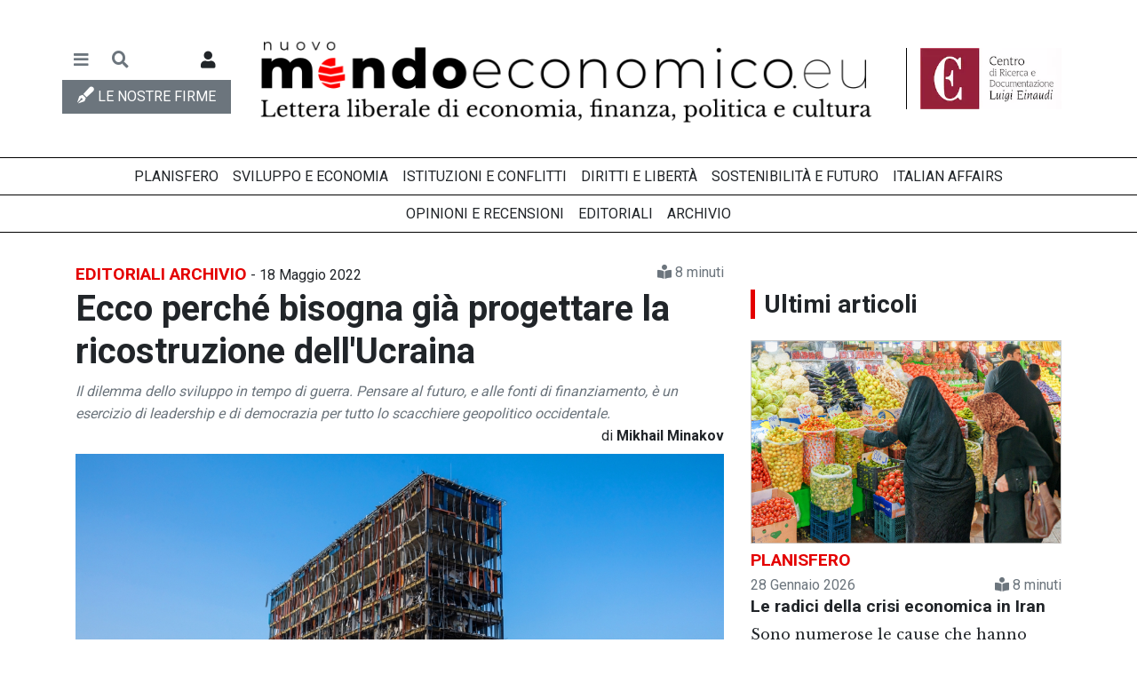

--- FILE ---
content_type: text/html; charset=utf-8
request_url: https://mondoeconomico.eu/editoriali-archivio/ecco-perche-bisogna-gia-progettare-la-ricostruzione-dell-ucraina
body_size: 15603
content:


<!DOCTYPE html>
<html lang="it-it" dir="ltr">
<head>
  <meta name="viewport" content="width=device-width, initial-scale=1.0" />
  <meta charset="utf-8" />
	<base href="https://mondoeconomico.eu/editoriali-archivio/ecco-perche-bisogna-gia-progettare-la-ricostruzione-dell-ucraina" />
	<meta name="author" content="Mikhail Minakov" />
	<meta name="description" content="Il dilemma dello sviluppo in tempo di guerra. Pensare al futuro, e alle fonti di finanziamento, è un esercizio di leadership e di democrazia per tutto lo scacchiere geopolitico occidentale." />
	<meta name="generator" content="Joomla! - Open Source Content Management" />
	<title>Ecco perché bisogna già progettare la ricostruzione dell'Ucraina</title>
	<link href="/templates/mondoeconomico/favicon.ico" rel="shortcut icon" type="image/vnd.microsoft.icon" />
	<link href="https://mondoeconomico.eu/component/search/?Itemid=624&amp;layout=blog&amp;catid=48&amp;id=10908&amp;format=opensearch" rel="search" title="Vai Mondo Economico" type="application/opensearchdescription+xml" />
	<link href="/templates/mondoeconomico/css/fontawesome/css/all.min.css?8d7185e38b0173208383863ebd3512d8" rel="stylesheet" />
	<link href="/templates/mondoeconomico/icomoon/style.css?8d7185e38b0173208383863ebd3512d8" rel="stylesheet" />
	<link href="/templates/mondoeconomico/css/jui/bootstrap.min.css?8d7185e38b0173208383863ebd3512d8" rel="stylesheet" />
	<link href="/templates/mondoeconomico/css/template.css?8d7185e38b0173208383863ebd3512d8" rel="stylesheet" />
	<link href="https://fonts.googleapis.com/css2?family=Libre+Baskerville&family=Roboto:wght@400;700&display=swap" rel="stylesheet" />
	<link href="https://mondoeconomico.eu/media/com_acymailing/css/module_default.css?v=1656427126" rel="stylesheet" />
	<link href="https://mondoeconomico.eu/media/com_acymailing/css/acypopup.css?v=1656427126" rel="stylesheet" />
	<script src="/templates/mondoeconomico/js/jui/jquery.min.js?8d7185e38b0173208383863ebd3512d8"></script>
	<script src="/media/jui/js/jquery-noconflict.js?8d7185e38b0173208383863ebd3512d8"></script>
	<script src="/media/jui/js/jquery-migrate.min.js?8d7185e38b0173208383863ebd3512d8"></script>
	<script src="/media/system/js/caption.js?8d7185e38b0173208383863ebd3512d8"></script>
	<script src="/templates/mondoeconomico/js/jui/bootstrap.min.js?8d7185e38b0173208383863ebd3512d8"></script>
	<script src="/templates/mondoeconomico/js/template.js?8d7185e38b0173208383863ebd3512d8"></script>
	<!--[if lt IE 9]><script src="/media/jui/js/html5.js?8d7185e38b0173208383863ebd3512d8"></script><![endif]-->
	<script src="https://mondoeconomico.eu/media/com_acymailing/js/acymailing_module.js?v=5112" async></script>
	<script src="https://mondoeconomico.eu/media/com_acymailing/js/acymailing.js?v=1656427126" defer></script>
	<!--[if lt IE 9]><script src="/media/system/js/html5fallback.js?8d7185e38b0173208383863ebd3512d8"></script><![endif]-->
	<script>
jQuery(window).on('load',  function() {
				new JCaption('img.caption');
			});	if(typeof acymailingModule == 'undefined'){
				var acymailingModule = [];
			}
			
			acymailingModule['emailRegex'] = /^[a-z0-9!#$%&\'*+\/=?^_`{|}~-]+(?:\.[a-z0-9!#$%&\'*+\/=?^_`{|}~-]+)*\@([a-z0-9-]+\.)+[a-z0-9]{2,20}$/i;

			acymailingModule['NAMECAPTION'] = 'Nome';
			acymailingModule['NAME_MISSING'] = 'Inserisci il tuo nome.';
			acymailingModule['EMAILCAPTION'] = 'Email';
			acymailingModule['VALID_EMAIL'] = 'Inserisci un indirizzo email valido.';
			acymailingModule['ACCEPT_TERMS'] = 'Leggi le note sulla Privacy e sui Termini di Utilizzo';
			acymailingModule['CAPTCHA_MISSING'] = 'Inserisci il codice di sicurezza visualizzato nell\'immagine';
			acymailingModule['NO_LIST_SELECTED'] = 'Si prega di selezionare le liste a cui si desidera iscriversi';
		
		acymailingModule['level'] = 'enterprise';
		acymailingModule['reqFieldsformAcymailing43811'] = Array('html');
		acymailingModule['validFieldsformAcymailing43811'] = Array('Inserisci un valore per il campo Ricezione');
acymailingModule['excludeValuesformAcymailing43811'] = [];
acymailingModule['excludeValuesformAcymailing43811']['name'] = 'Nome';
acymailingModule['excludeValuesformAcymailing43811']['email'] = 'Email';

	</script>
	<meta property='og:type' content='website'>
	<meta property='og:site_name' content='Mondo Economico'>
	<meta property='og:locale' content='it-IT'>
	<meta property='og:title' content='Ecco perché bisogna già progettare la ricostruzione dell&#039;Ucraina'>
	<meta property='og:description' content='La guerra russa contro l&#039;Ucraina dura da quasi tre mesi. Durante questo periodo la campagna militare è mutata dall&#039;attacco lampo che mirava al rapido cambio di regime a Kiev in una guerra di logora...'>
	<meta property='og:url' content='https://mondoeconomico.eu/editoriali-archivio/ecco-perche-bisogna-gia-progettare-la-ricostruzione-dell-ucraina'>
	<meta name='twitter:card' content='summary'>
	<meta name='twitter:site' content='@@mondo_economico'>
	<meta name='twitter:title' content='Ecco perché bisogna già progettare la ricostruzione dell&#039;Ucraina'>
	<meta name='twitter:description' content='La guerra russa contro l&#039;Ucraina dura da quasi tre mesi. Durante questo periodo la campagna militare è mutata dall&#039;attacco lampo che mirava al rapido cambio di regime a Kiev in una guerra di logora...'>
	<meta name='twitter:url' content='https://mondoeconomico.eu/editoriali-archivio/ecco-perche-bisogna-gia-progettare-la-ricostruzione-dell-ucraina'>
	<meta property='og:image' content='https://mondoeconomico.eu/images/thumbnails/thumb_distrutta.jpg'>
	<meta name='twitter:image' content='https://mondoeconomico.eu/images/thumbnails/thumb_distrutta.jpg'>

        <link rel="apple-touch-icon" sizes="180x180" href="/templates/mondoeconomico/images/favicons/apple-touch-icon.png">
        <link rel="icon" type="image/png" sizes="32x32" href="/templates/mondoeconomico/images/favicons/favicon-32x32.png">
        <link rel="icon" type="image/png" sizes="16x16" href="/templates/mondoeconomico/images/favicons/favicon-16x16.png">
	<link rel="manifest" href="/templates/mondoeconomico/images/favicons/site.webmanifest">
        <link rel="mask-icon" href="/templates/mondoeconomico/images/favicons/safari-pinned-tab.svg" color="#d61744">
        <meta name="msapplication-TileColor" content="#ffffff">
        <meta name="msapplication-config" content="/templates/mondoeconomico/images/favicons/browserconfig.xml">
        <meta name="theme-color" content="#ffffff">
	


<!-- Google tag (gtag.js) -->
<script async src="https://www.googletagmanager.com/gtag/js?id=G-7L63G80D7L"></script>
<script>
  window.dataLayer = window.dataLayer || [];
  function gtag(){dataLayer.push(arguments);}
  gtag('js', new Date());

  gtag('config', 'G-7L63G80D7L');
</script>



<!--<script async src="https://pagead2.googlesyndication.com/pagead/js/adsbygoogle.js?client=ca-pub-2953650893898762" crossorigin="anonymous"></script>-->


<!-- Facebook Pixel Code --><script>!function(f,b,e,v,n,t,s){if(f.fbq)return;n=f.fbq=function(){n.callMethod?n.callMethod.apply(n,arguments):n.queue.push(arguments)};if(!f._fbq)f._fbq=n;n.push=n;n.loaded=!0;n.version='2.0';n.queue=[];t=b.createElement(e);t.async=!0;t.src=v;s=b.getElementsByTagName(e)[0];s.parentNode.insertBefore(t,s)}(window,document,'script','https://connect.facebook.net/en_US/fbevents.js'); fbq('init', '620479793292744'); fbq('track', 'PageView');</script><noscript> <img height="1" width="1" src="https://www.facebook.com/tr?id=620479793292744&ev=PageView&noscript=1"/></noscript><!-- End Facebook Pixel Code -->

</head>
<body class="site com_content view-article layout-blog no-task itemid-624">
  <script type="text/javascript">
(function(window, document, dataLayerName, id) {
window[dataLayerName]=window[dataLayerName]||[],window[dataLayerName].push({start:(new Date).getTime(),event:"stg.start"});var scripts=document.getElementsByTagName('script')[0],tags=document.createElement('script');
function stgCreateCookie(a,b,c){var d="";if(c){var e=new Date;e.setTime(e.getTime()+24*c*60*60*1e3),d="; expires="+e.toUTCString()}document.cookie=a+"="+b+d+"; path=/"}
var isStgDebug=(window.location.href.match("stg_debug")||document.cookie.match("stg_debug"))&&!window.location.href.match("stg_disable_debug");stgCreateCookie("stg_debug",isStgDebug?1:"",isStgDebug?14:-1);
var qP=[];dataLayerName!=="dataLayer"&&qP.push("data_layer_name="+dataLayerName),isStgDebug&&qP.push("stg_debug");var qPString=qP.length>0?("?"+qP.join("&")):"";
tags.async=!0,tags.src="https://centroeinaudi.containers.piwik.pro/"+id+".js"+qPString,scripts.parentNode.insertBefore(tags,scripts);
!function(a,n,i){a[n]=a[n]||{};for(var c=0;c<i.length;c++)!function(i){a[n][i]=a[n][i]||{},a[n][i].api=a[n][i].api||function(){var a=[].slice.call(arguments,0);"string"==typeof a[0]&&window[dataLayerName].push({event:n+"."+i+":"+a[0],parameters:[].slice.call(arguments,1)})}}(i[c])}(window,"ppms",["tm","cm"]);
})(window, document, 'dataLayer', '35669190-c092-4c13-80a0-c6a870907ffb');
</script>
<script>
	var _paq = window._paq || [];
	_paq.push(['setCustomDimensionValue', 2, 'Guest']);
</script>
  <!-- Body -->
  <header class="mb-4">
    <div class="container-lg">
      <div class="header row align-items-center">
        <div class="col-10 col-lg-8 order-lg-2 text-center" id="logo">
          <a href="/"><img class="my-2 my-lg-4" src="/templates/mondoeconomico/images/logo_mondo_economico_800.png" alt="logo mondo economico" width="799" height="141"/></a>
        </div>
        <div class="col-12 col-lg-2 order-3 order-lg-1 px-0" id="icone">
          <nav class="d-flex align-items-center justify-content-start">
            <!-- menu-->
            <div class="dropdown" id="mainmenu">
              <a id="dropdown09" class="btn" href="#" data-toggle="dropdown">
                <i class="fa fa-bars text-secondary"></i>
              </a>
              <div class="dropdown-menu shadow-lg fade">
                <div class="dropdown-item p-2">
                  <!--<div class="search">
	<form action="/editoriali-archivio" method="post" class="form-inline" role="search">
		<label for="mod-search-searchword106" class="element-invisible">Cerca...</label> <input name="searchword" id="mod-search-searchword106" maxlength="200"  class="inputbox search-query input-medium" type="search" placeholder="Cerca..." /> <button class="button btn btn-primary" onclick="this.form.searchword.focus();">Vai</button>		<input type="hidden" name="task" value="search" />
		<input type="hidden" name="option" value="com_search" />
		<input type="hidden" name="Itemid" value="624" />
	</form>
</div>
-->
                  <ul class="nav menu flex-column">
<li class=" nav-item item-617"><a href="/sviluppo-e-economia" class=" nav-link">Sviluppo e Economia</a></li><li class=" nav-item item-158"><a href="/planisfero" class=" nav-link">Planisfero</a></li><li class=" nav-item item-618"><a href="/sostenibilita-e-futuro" class=" nav-link">Sostenibilità e futuro</a></li><li class=" nav-item item-619"><a href="/istituzioni-e-conflitti" class=" nav-link">Istituzioni e Conflitti</a></li><li class=" nav-item item-620"><a href="/diritti-e-liberta" class=" nav-link">Diritti e Libertà</a></li><li class=" nav-item item-621"><a href="/opinioni-e-recensioni" class=" nav-link">Opinioni e Recensioni</a></li><li class=" nav-item item-622"><a href="/italian-affairs" class=" nav-link">Italian Affairs</a></li><li class=" nav-item item-168"><a href="/editoriali" class=" nav-link">Editoriali</a></li><li class=" nav-item item-569"><a href="/numeri-monografici" class=" nav-link">Numeri monografici</a></li><li class=" nav-item item-427"><a href="/archivio" class=" nav-link">Archivio</a></li></ul>

                </div>
              </div>
            </div>
            <!-- autori-->
            <a href="/le-nostre-firme" class="btn d-lg-none">
              <i class="fas fa-pen-fancy"></i>
            </a>
            <!-- congiuntura-->
                        <!-- cerca-->
            <div class="dropdown" id="bottonecerca"> 
              <a id="dropdowncerca" class="btn" data-toggle="dropdown" href="#">
                <i class="fas fa-search text-secondary"></i>
              </a>
              <div class="dropdown-menu shadow-lg fade">
                <div class="dropdown-item">
                  <div class="search">
	<form action="/editoriali-archivio" method="post" class="form-inline" role="search">
		<label for="mod-search-searchword106" class="element-invisible">Cerca...</label> <input name="searchword" id="mod-search-searchword106" maxlength="200"  class="inputbox search-query input-medium" type="search" placeholder="Cerca..." /> <button class="button btn btn-primary" onclick="this.form.searchword.focus();">Vai</button>		<input type="hidden" name="task" value="search" />
		<input type="hidden" name="option" value="com_search" />
		<input type="hidden" name="Itemid" value="624" />
	</form>
</div>

		</div>
              </div>
            </div>
            <div class="ml-auto">
                              <ul class="nav menu justify-content-end">
<li class=" nav-item item-157"><a href="/login" class=" nav-link  login btn"><i class="fas fa-user"> </i> </a></li></ul>

                          </div>
          </nav>
          <!-- autori per desktop-->
          <div class="d-none d-lg-block">
            <a href="/le-nostre-firme" class="btn btn-secondary btn-block text-uppercase px-0">
              <i class="fas fa-pen-fancy"></i>
              <span> Le nostre firme</span>
            </a>
          </div>
        </div>
        <div class="col-2 col-lg order-2" id="logo_ce">
         <a href="https://www.centroeinaudi.it" target="_blank">
           <img class="d-none d-lg-inline" src="/templates/mondoeconomico/images/logo-centro-einaudi.webp" alt="Logo Centro Einaudi" width="249" height="109">
           <img class="d-lg-none" src="/templates/mondoeconomico/images/logo_centro_einaudi_mini.webp" alt="Logo Centro Einaudi" width="70" height="68">
          </a> 
        </div> 
      </div>
    </div>
        <div class="quickmenu d-none d-lg-block">
      <div class="container">
        <div class="row justify-content-center">
          <ul class="nav menu">
<li class=" nav-item item-184"><a href="/planisfero" class=" nav-link" id="nav-link-184">Planisfero</a></li><li class=" nav-item item-441"><a href="/sviluppo-e-economia" class=" nav-link" id="nav-link-441">Sviluppo e Economia</a></li><li class=" nav-item item-425"><a href="/istituzioni-e-conflitti" class=" nav-link" id="nav-link-425">Istituzioni e Conflitti</a></li><li class=" nav-item item-596"><a href="/diritti-e-liberta" class=" nav-link" id="nav-link-596">Diritti e Libertà</a></li><li class=" nav-item item-186"><a href="/sostenibilita-e-futuro" class=" nav-link" id="nav-link-186">Sostenibilità e futuro</a></li><li class=" nav-item item-444"><a href="/italian-affairs" class=" nav-link" id="nav-link-444">Italian Affairs</a></li></ul>

        </div>
      </div>
    </div>
            <div class="quickmenu2 d-none d-lg-block">
      <div class="container">
        <div class="row justify-content-center">
          <ul class="nav menu">
<li class=" nav-item item-626"><a href="/opinioni-e-recensioni" class=" nav-link" id="nav-link-626">Opinioni e Recensioni</a></li><li class=" nav-item item-187"><a href="/editoriali" class=" nav-link" id="nav-link-187">Editoriali</a></li><li class=" nav-item item-428"><a href="/archivio" class=" nav-link" id="nav-link-428">Archivio</a></li></ul>

        </div>
      </div>
    </div>
          </header>
        <div class="container-lg">
              <div class="bannergroup text-center">


</div>

          </div>
        <main>
    <div class="container-lg">
      <div class="row">
                <div class="col-lg-8 mb-4">
                  <div id="system-message-container">
	</div>

                    <div class="">
            <div class="item-page" itemscope itemtype="https://schema.org/Article">
	<meta itemprop="inLanguage" content="it-IT" />
	
		
										<a class="category-name" href="/editoriali-archivio" itemprop="genre">Editoriali archivio</a>
                		                         - <span class="published">
                                <span class="icon-calendar" aria-hidden="true"></span>
                                <time datetime="2022-05-18T09:00:46+02:00" itemprop="datePublished">
                                        18 Maggio 2022                                </time>
                        </span>
                		<span class="d-block float-md-right text-muted"><i class="fas fa-book-reader"> </i> 8 minuti</span>			<div class="page-header ">
		<h1 itemprop="headline">
			Ecco perché bisogna già progettare la ricostruzione dell'Ucraina		</h1>
							</div>
	
		<div class="fields-container aaa">
	<div class="field-entry text-muted font-italic"><div class="field-value ">Il dilemma dello sviluppo in tempo di guerra. Pensare al futuro, e alle fonti di finanziamento, è un esercizio di leadership e di democrazia per tutto lo scacchiere geopolitico occidentale.</div>
</div></div>
		
	                        <div class="createdby text-right mb-2" itemprop="author" itemscope itemtype="https://schema.org/Person">
                        di
                                                                                                                                <a href="/le-nostre-firme/mikhail-minakov" itemprop="url"><span class="author" itemprop="name">Mikhail Minakov</span></a>                                                                </div>
        


	
                                       	                        
		        
							<div class="float-none item-image text-center mb-3"> <img fetchpriority="high" width="1000" height="694" 
		 src="/images/distrutta.jpg" alt="" itemprop="image"/> </div>
											        	
			<div class="my-3">
               	

<div class="custom"  >
	<!--<div class="container">
<div class="row align-items-center bg-telegram text-white p-2 rounded">
<div class="col-2 text-right" style="font-size: 2.5rem;"><i class="fab fa-telegram-plane text-white mb-0"></i></div>
<div class="col-10"><a href="https://t.me/mondoeconomico" target="_blank" rel="noopener" class="stretched-link text-white h4">Seguici su Telegram</a></div>
</div>
</div>-->
<div class="row no-gutters">
<div class="col-12 col-xl-auto mr-1"><strong>Seguici su:</strong></div>
<div class="col-auto mr-1"><a href="https://news.google.com/publications/CAAqBwgKMKH_xwsw1ZrfAw?hl=it&amp;gl=IT&amp;ceid=IT%3Ait" target="_blank" rel="noopener" class="btn btn-sm btn-danger bt-block"><i class="fab fa-google mb-0"></i> Google News</a></div>
<div class="col-auto mr-1"><a href="https://www.instagram.com/mondo_economico/" target="_blank" rel="noopener" class="btn btn-sm btn-secondary bt-block"><i class="fab fa-instagram mb-0"></i> Instagram</a></div>
</div></div>
		</div>
        

	<div class="article-body" itemprop="articleBody">
		<p>La guerra russa contro l'Ucraina dura da quasi tre mesi. Durante questo periodo la campagna militare è <a href="https://www.securitycouncilreport.org/monthly-forecast/2022-05/ukraine-4.php">mutata</a> dall'attacco lampo che mirava al rapido cambio di regime a Kiev in una guerra di logoramento a lungo termine. La stessa evoluzione è avvenuta per la strategia militare dell'Ucraina: il piano iniziale del governo ucraino prevedeva una difesa totale e intransigente ad ogni costo su tutti i fronti, compreso quello militare, finanziario, informativo e diplomatico.</p>  <h6>Questi strenui sforzi hanno funzionato piuttosto bene: l'Ucraina ha dimostrato un'enorme resistenza di fronte all'invasione, ha vinto le battaglie per Kyiv e l'Ucraina settentrionale e ha ispirato l'Occidente a fornire all'esercito ucraino armi sempre più sofisticate.</h6>  <p>La trasformazione della guerra ha messo il governo ucraino di fronte a un altro problema. Con il cambiamento del ritmo e della geografia della campagna, il presidente Zelensky dovrebbe adattare le sue policies militari, politiche ed economiche per una lunga guerra di logoramento.</p>  <h4>La situazione</h4>  <p>Dal punto di vista militare, il blocco di sicurezza del governo migliora la pianificazione delle operazioni strategiche e aumenta l'armamento dell'esercito nelle zone chiave del fronte. Questo ha già portato dei <a href="https://www.understandingwar.org/backgrounder/russian-offensive-campaign-assessment-may-16">risultati</a>. Nel sud, la Marina russa del Mar Nero è notevolmente indebolita, mentre le forze ucraine a Odessa e Mykolaiv stanno crescendo. Nel nord-est, le forze ucraine hanno vinto la battaglia per Kharkiv e hanno rafforzato le infrastrutture di difesa al confine con la Russia. La velocità degli attacchi russi nel Donbass settentrionale è notevolmente rallentata.</p>  <p>Dal punto di vista politico, l'Ucraina ha aumentato enormemente la sua cooperazione con il G7, gli Stati Uniti, l'UE, la NATO e il Regno Unito. Kiev è diventata una capitale da must-visit per i leader occidentali. Nonostante il conflitto militare in corso, il presidente Zelensky e il suo team sono riusciti a <a href="https://www.republicworld.com/world-news/russia-ukraine-crisis/ukraine-submits-second-part-of-questionnaire-to-join-eu-as-war-with-russia-enters-day-75-articleshow.html">portare avanti</a> la richiesta di candidatura all'UE, a stabilire un <a href="https://fortune.com/2022/04/19/leadership-zelensky-communication-style-media-war-social-leader-strategy-international-ukraine-invasion-alen-bubich/">dialogo avanzato</a> con i leader e le società occidentali e a mantenere l'idea di <a href="https://www.president.gov.ua/en/news/bez-ukrayini-yevrosoyuz-i-nato-sogodni-ne-budut-silnimi-andr-75053">integrarsi</a> con la NATO, se non addirittura di <a href="https://www.eurointegration.com.ua/articles/2022/05/16/7139463/">aderirvi</a>. Il governo di Zelensky dimostra che lotterà per trovare un accordo futuro con il Cremlino alle condizioni dell'Ucraina, anche se in un futuro lontano.</p>  <h4>Le misure governative</h4>  <p>Nel frattempo, il governo cerca di ottenere un equilibrio tra le esigenze di vittoria militare in un futuro lontano e le necessità attuali del popolo ucraino. Di fronte a una guerra di logoramento prolungata, la Kiev ufficiale deve definire almeno una politica socioeconomica a medio termine che soddisfi contemporaneamente gli obiettivi del rafforzamento dell'esercito, della sopravvivenza della popolazione e dello sviluppo del Paese.</p>  <p>Subito dopo l'invasione russa, il governo ucraino si è <a href="https://tax.gov.ua/en/mass-media/news/576606.html">rifiutato</a> di imporre la riscossione delle imposte alle piccole imprese e ai cittadini, <a href="https://www.president.gov.ua/en/news/vidpovidalnist-za-voyenni-zlochini-dlya-rosijskih-vijskovih-73561">ha offerto</a> sollievo all'economia paralizzata del Paese che operava sotto i bombardamenti e la legge marziale e <a href="https://www.cms-lawnow.com/ealerts/2022/03/ukraine-introduces-special-labour-regulation-during-martial-law">ha alleggerito</a> il regime normativo per i fornitori di lavoro. La Banca Nazionale Ucraina ha congelato il tasso di cambio, limitato i prelievi di contante e limitato la maggior parte delle transazioni transfrontaliere.</p>  <h4>Prodotto interno lordo in picchiata</h4>  <p>Tuttavia, tutte queste misure non hanno impedito all'inflazione di salire oltre il 13% (anno su anno) nel marzo 2022. Il Pil ucraino probabilmente <a href="https://www.worldbank.org/en/news/press-release/2022/04/10/russian-invasion-to-shrink-ukraine-economy-by-45-percent-this-year">diminuirà</a> fino al 45% entro la fine di quest'anno. Il ministro delle Finanze <a href="https://www.economist.com/europe/it-will-be-hard-for-ukraines-economy-to-sustain-a-long-war/21809222">ha stimato</a> che le perdite mensili dell'economia ucraina — con la cessazione del lavoro di metà delle aziende, la diminuzione delle esportazioni metallurgiche e agricole e il calo delle entrate doganali — si aggirano intorno ai 5 miliardi di dollari (pari al 5% del PIL) al mese. Dall'inizio della guerra, gli ucraini <a href="https://www.ilo.org/global/about-the-ilo/newsroom/news/WCMS_844625/lang--en/index.htm">hanno perso</a> 4,8 milioni di posti di lavoro (su 16 milioni di posti di lavoro esistenti nel gennaio 2022), il che <a href="https://twitter.com/UNDPEurasia/status/1523668864105476097?ref_src=twsrc%5Etfw%7Ctwcamp%5Etweetembed%7Ctwterm%5E1523668864105476097%7Ctwgr%5E%7Ctwcon%5Es1_&amp;ref_url=https%3A%2F%2Fdelo.ua%2Fru%2Fsociety%2Fv-ukraine-9-iz-10-lyudei-okazutsya-za-certoi-bednosti-esli-voina-zatyanetsya-oon-397835%2F">potrebbe spingere</a> 9 persone su 10 verso la povertà o quasi.</p>  <h4>Un orizzonte a due o a tre anni</h4>  <p>Ora che il ritmo della guerra è cambiato, il governo ucraino ha iniziato a lavorare al piano di sviluppo socioeconomico partendo dal presupposto che la guerra possa durare ancora per due o tre anni. In questo caso, la natura di resilienza che gli ucraini hanno dimostrato nei primi mesi può essere mantenuta solo se sostenuta da solide basi economiche. Serhiy Marchenko, ministro delle Finanze ucraino, ha recentemente <a href="https://www.economist.com/europe/it-will-be-hard-for-ukraines-economy-to-sustain-a-long-war/21809222">riconosciuto</a> che l'accumularsi di problemi economici costringe il governo a cambiare le politiche economiche. Ed è proprio qui che si svolge il dibattito tra il governo e gli esperti.</p>  <p>Uno degli approcci allo sviluppo bellico è quello di creare una "economia di guerra" con una forte disciplina fiscale e un grande ruolo del governo. Come <a href="https://www.economist.com/europe/it-will-be-hard-for-ukraines-economy-to-sustain-a-long-war/21809222">ha detto</a> il ministro Marchenko, il prolungamento del conflitto militare per più di tre mesi richiederebbe misure dolorose, tra cui un forte aumento delle tasse, tagli alla spesa sociale, il ricorso alla nazionalizzazione di alcuni settori critici per la difesa e il sostegno finanziario degli alleati dell'Ucraina.</p>  <h4>Lo sguardo lungo</h4>  <p>Altre voci, non necessariamente in contraddizione con la posizione precedente, <a href="https://blogs.imf.org/2022/04/22/war-in-ukraine-is-serious-setback-to-europes-economic-recovery/">chiedono</a> misure attive che trasformino le crescenti masse di disoccupati ucraini, rifugiati e sfollati interni da "passività" del bilancio statale in opportunità economica. L'avvio dei progetti di ricostruzione del Paese, laddove possibile, potrebbe aiutare i rifugiati e le popolazioni locali a trovare nuovi posti di lavoro e a far ripartire l'economia. Naturalmente, ciò richiederebbe iniziative del governo centrale e delle amministrazioni locali con un forte sostegno finanziario da parte delle potenze occidentali.</p>  <p>Altri, come Pavlo Sheremeta, ex ministro ucraino dello Sviluppo economico e del Commercio, <a href="https://www.pravda.com.ua/columns/2022/05/16/7346585/">insistono</a> nel voler sfruttare lo slancio per una riforma neoliberale dell'economia, seguendo il modello di Israele. Questo modello dimostra che un Paese con risorse limitate può progredire e garantire alla sua popolazione la sicurezza sociale durante un lungo periodo di conflitti se la sua economia è aperta alle innovazioni, è libera per l'imprenditorialità e gode del sostegno finanziario dell'Occidente.</p>  <h4>Il dilemma</h4>  <p>Queste posizioni offrono soluzioni diverse al dilemma dello sviluppo in tempo di guerra, ma si uniscono sulla questione dell'avvio della ricostruzione con il sostegno degli alleati occidentali. In questo dibattito, cercano di influenzare il programma di ricostruzione dell'attuale governo.</p>  <p>Già nell'aprile 2022, il primo ministro Shmyhal <a href="https://www.economist.com/by-invitation/ukraines-prime-minister-says-reconstruction-planning-must-start-now/21808965">ha annunciato</a> la "pianificazione della ricostruzione" di un piano "Marshall" e colloqui con i governi occidentali per la creazione di un fondo di recupero. Nello stesso mese, un gruppo internazionale di noti economisti <a href="https://voxeu.org/article/blueprint-reconstruction-ukraine">ha offerto</a> il proprio punto di vista sulle priorità di un programma di ricostruzione in Ucraina, affermando giustamente che tale programma dovrebbe realizzare misure di risposta all'emergenza, agire per il rapido ripristino di infrastrutture e servizi critici e porre le basi per la futura modernizzazione. Il Programma di ricostruzione, quindi, si trasforma in un insieme di politiche in grado di rispondere agli obiettivi a breve, medio e lungo termine dell'Ucraina.</p>  <h4>Il Programma da concordare</h4>  <p>Il Programma di ricostruzione è ancora lontano dall'essere concordato. Ma il dibattito intorno ad esso si allarga. Non si tratta solo di diversi approcci politici, ma anche della questione della fonte di finanziamento e di chi controllerà il programma.</p>  <p>Attualmente, la Commissione europea e i governi degli Stati membri dell'UE <a href="https://www.bloomberg.com/news/newsletters/2022-05-11/eu-eyes-debt-and-crops-to-finance-ukraine-s-reconstruction">discutono</a> lo stanziamento di circa 15 miliardi di euro per il programma. Gli Stati Uniti e il G7 si sono <a href="https://www.whitehouse.gov/briefing-room/statements-releases/2022/05/08/g7-leaders-statement-2/">impegnati</a> ad aggiungere fino a 24 miliardi di dollari. Tuttavia, i politici europei <a href="https://www.politico.eu/article/ukraine-needs-e500b-to-600b-for-reconstruction-commissions-dombrovskis/">hanno stimato</a> un bilancio del programma fino a 500 miliardi di euro, senza che finora <a href="https://www.omfif.org/2022/05/global-coordination-needed-to-help-rebuild-ukraine/">sia stata fornita</a> una risposta chiara sulla sua provenienza. Inoltre, c'è una discrepanza tra i termini di tale programma: se gli esperti chiedono di iniziare la fase urgente e la ricostruzione delle infrastrutture critiche appena possibile, i partner occidentali <a href="https://www.reuters.com/world/exclusive-top-eu-official-backs-multi-trillion-plan-rebuild-ukraine-2022-05-11/">vedono</a> il lancio del programma iniziare dopo la fine della guerra.</p>  <h4>La prova della leadership</h4>  <p>Infine, la governance del programma di ricostruzione dovrebbe essere offerta per soddisfare sia l'équipe del presidente Zelensky, la cui autorità in tempi di guerra è cresciuta indiscutibilmente, sia i donatori occidentali. Le preoccupazioni per un adeguato controllo del sostegno finanziario all'Ucraina sono già <a href="https://www.aljazeera.com/news/2022/5/13/us-senator-blocks-40bn-ukraine-aid-package">state espresse</a> in Senato. Come informano le mie fonti nel Gabinetto, i funzionari ucraini, <a href="https://www.forbes.com/sites/kenrapoza/2021/10/14/ukraine-2021-the-crisis-continues/?sh=12449ab94a8a">imparando</a> dagli errori del passato, stanno preparando un serio modello di implementazione del programma e di supervisione del bilancio che garantirebbe la fiducia del pubblico e dei donatori nel programma stesso.</p>  <p>La conseguenza principale della guerra in Ucraina sono le vite perse e ostacolate sia dalle azioni militari, sia dalle numerose e significative implicazioni economiche. L'attuale leadership ucraina deve trovare la saggezza per risolvere il dilemma e raggiungere insieme la vittoria e il progresso.</p>						<p class="copyright text-right">© Riproduzione riservata</p>
	</div>
														<dl class="article-info muted">

		
					
			
						</dl>
											<ul class="tags list-inline">
		<li class="list-inline-item">I nostri tags: </li>
																	<li class="tag-341 tag-list0 list-inline-item" itemprop="keywords">
					<a href="/tags/bruxelles" class="btn btn-outline-dark btn-sm label label-info">
						Bruxelles					</a>
				</li>
																				<li class="tag-344 tag-list1 list-inline-item" itemprop="keywords">
					<a href="/tags/ucraina" class="btn btn-outline-dark btn-sm label label-info">
						Ucraina					</a>
				</li>
																				<li class="tag-367 tag-list2 list-inline-item" itemprop="keywords">
					<a href="/tags/occidente" class="btn btn-outline-dark btn-sm label label-info">
						Occidente					</a>
				</li>
																				<li class="tag-428 tag-list3 list-inline-item" itemprop="keywords">
					<a href="/tags/volodymyr-zelensky" class="btn btn-outline-dark btn-sm label label-info">
						Volodymyr Zelensky					</a>
				</li>
																				<li class="tag-594 tag-list4 list-inline-item" itemprop="keywords">
					<a href="/tags/guerra" class="btn btn-outline-dark btn-sm label label-info">
						Guerra					</a>
				</li>
						</ul>
			
							<div id="author_infobox">
        <div class="row">
                                <div class="col">
                                <div class="row">
                                        <div class="col-md-3">
                                                <div class="author_infobox_image_profile">
                                                        <img class="rounded-circle" src="/images/autori/foto_minakov_small.png" alt="">
						</div>
                                        </div>
                                        <div class="col-md-9">
                                                <div class="author_infobox_name">
                                                        <a href="/le-nostre-firme/mikhail-minakov" title="Mikhail Minakov">Mikhail Minakov</a>
                                                </div>
                                                <div class="author_infobox_description">
                                                        <dt class="contact-field-entry ">
	</dt>
<dd class="contact-field-entry ">
	<span class="field-value">Mikhail Minakov, consulente senior del Kennan Institute, Woodrow Wilson Center for International Scholars, è filosofo e sociologo. Si occupa di filosofia politica, di teoria politica e di storia della modernità. Autore di sei libri, coautore di quattro saggi, e di molti articoli di filosofia, analisi politica e politica studi, Minakov ha oltre vent'anni di esperienza nella ricerca e insegnamento in Ucraina, Germania, Stati Uniti e Svizzera. Come caporedattore, dirige anche una peer-reviewed Ideology and Politics Journal e il blog Kennan Focus Ukraine.</span>
</dd>
                                                </div>
                                                                                                <ul class="list-inline">
                                                                                                        </ul>
                                        </div>
                                </div>
                        </div>
                                </div>
</div>
        </div>


                      </div>
        </div>
                <div class="col-lg-4 sidebar mb-4 ">
                                		<div class="moduletable ads_right text-center">
						<div class="bannergroup ads_right text-center">


</div>
		</div>
			<div class="moduletable ultimi_articoli">
							<h3>Ultimi articoli</h3>
						<div class="category-module ultimi_articoli mod-list">
															<div class="mod-articles-row">
			  <div class="row ">
				                                <div class="col-sm-12 col-md-6 col-lg-12 pb-1">
					<div class="image">
						<a href="/planisfero/le-radici-della-crisi-economica-in-iran"><img src="/images/articoli_2026/iran26.jpg" class="img-fluid" alt="" title="" width="1100" height="772" /></a>
					</div>
				</div>
                                			        			        
	
				<div class="col-sm-12  col-md-6 col-lg-12 pb-1">
					

				
														<div class="mod-articles-category-category category-name">
						<a href="/planisfero">Planisfero</a>					</div>
				
									<span class="mod-articles-category-date text-muted">
						28 Gennaio 2026					</span>
								<span class="float-right text-muted"><i class="fas fa-book-reader"> </i> 8 minuti</span>				
				
                                                                        <h4><a class="mod-articles-category-title " href="/planisfero/le-radici-della-crisi-economica-in-iran">Le radici della crisi economica in Iran</a></h4>
                                
								
				                                        <div class="mod-articles-category-introtext">
                                               <div class="field-value ">Sono numerose le cause che hanno propiziato le recenti proteste in Iran. Quale futuro si prospetta per un paese che non è un regime “teocratico”, ma una oligarchia di ayatollah e pasdaran, incapace di garantire una vita dignitosa ai suoi cittadini?</div>
                                        </div>
				                                                                                                                <div class="mod-articles-category-writtenby text-muted text-right">
                                                di <strong>Farian Sabahi</strong>
                                                                                        </div>
                                								</div>
			  </div>
			</div>
														<div class="mod-articles-row">
			  <div class="row ">
				                                <div class="col-sm-12 col-md-6 col-lg-12 pb-1">
					<div class="image">
						<a href="/editoriali/fatti-e-misfatti-nell-economia-dell-ia-e-opportunita-per-torino-e-il-piemonte"><img src="/images/articoli_2026/bon_mal.jpg" class="img-fluid" alt="" title="" width="1100" height="733" /></a>
					</div>
				</div>
                                			        			        
	
				<div class="col-sm-12  col-md-6 col-lg-12 pb-1">
					

				
														<div class="mod-articles-category-category category-name">
						BONUS-MALUS					</div>
				
									<span class="mod-articles-category-date text-muted">
						26 Gennaio 2026					</span>
								<span class="float-right text-muted"><i class="fas fa-book-reader"> </i> 12 minuti</span>				
				
                                                                        <h4><a class="mod-articles-category-title " href="/editoriali/fatti-e-misfatti-nell-economia-dell-ia-e-opportunita-per-torino-e-il-piemonte">Fatti e misfatti nell’economia dell'IA e opportunità per Torino e il Piemonte</a></h4>
                                
								
				                                        <div class="mod-articles-category-introtext">
                                               <div class="field-value ">Un nuovo attore, l'intelligenza artificiale, si sta affermando sulla scena dell'economia mondiale. La Cina punta al rilascio di modelli open in netto contrasto con l’approccio “chiuso” della maggior parte delle grandi aziende tecnologiche statunitensi. Torino e il Piemonte potranno approfittare di queste opportunità?</div>
                                        </div>
				                                                                                                                <div class="mod-articles-category-writtenby text-muted text-right">
                                                di <strong>Pietro Terna</strong>
                                                                                        </div>
                                								</div>
			  </div>
			</div>
														<div class="mod-articles-row">
			  <div class="row ">
				                                <div class="col-sm-12 col-md-6 col-lg-12 pb-1">
					<div class="image">
						<a href="/istituzioni-e-conflitti/il-trattato-new-start-sara-un-addio-o-un-semplice-arrivederci"><img src="/images/articoli_2026/newstart.jpg" class="img-fluid" alt="" title="" width="1106" height="739" /></a>
					</div>
				</div>
                                			        			        
	
				<div class="col-sm-12  col-md-6 col-lg-12 pb-1">
					

				
														<div class="mod-articles-category-category category-name">
						<a href="/istituzioni-e-conflitti">Istituzioni e Conflitti</a>					</div>
				
									<span class="mod-articles-category-date text-muted">
						21 Gennaio 2026					</span>
								<span class="float-right text-muted"><i class="fas fa-book-reader"> </i> 11 minuti</span>				
				
                                                                        <h4><a class="mod-articles-category-title " href="/istituzioni-e-conflitti/il-trattato-new-start-sara-un-addio-o-un-semplice-arrivederci">Il trattato New Start: sarà un addio o un semplice arrivederci?</a></h4>
                                
								
				                                        <div class="mod-articles-category-introtext">
                                               <div class="field-value ">Il prossimo 5 febbraio scadrà il trattato New Start, firmato a Praga nel 2010: dopo oltre mezzo secolo gli arsenali nucleari di Mosca e Washington non saranno più soggetti a vincoli numerici. Le due grandi potenze mondiali e la Cina si attiveranno per  stipulare un nuovo trattato o si aprirà un periodo di pericoloso "liberi tutti"?</div>
                                        </div>
				                                                                                                                <div class="mod-articles-category-writtenby text-muted text-right">
                                                di <strong>Paolo Migliavacca</strong>
                                                                                        </div>
                                								</div>
			  </div>
			</div>
														<div class="mod-articles-row">
			  <div class="row ">
				                                <div class="col-sm-12 col-md-6 col-lg-12 pb-1">
					<div class="image">
						<a href="/planisfero/il-venezuela-e-l-ora-delle-scelte-petrolio"><img src="/images/articoli_2026/caracas.jpg" class="img-fluid" alt="" title="" width="1100" height="769" /></a>
					</div>
				</div>
                                			        			        
	
				<div class="col-sm-12  col-md-6 col-lg-12 pb-1">
					

				
														<div class="mod-articles-category-category category-name">
						<a href="/planisfero">Planisfero</a>					</div>
				
									<span class="mod-articles-category-date text-muted">
						19 Gennaio 2026					</span>
								<span class="float-right text-muted"><i class="fas fa-book-reader"> </i> 10 minuti</span>				
				
                                                                        <h4><a class="mod-articles-category-title " href="/planisfero/il-venezuela-e-l-ora-delle-scelte-petrolio">Il Venezuela e l’ora delle scelte</a></h4>
                                
								
				                                        <div class="mod-articles-category-introtext">
                                               <div class="field-value ">La desolante situazione economica e sociale del Venezuela e la “maledizione” del petrolio. Le prospettive di ripresa nel medio e lungo termine, dopo la destituzione forzata di Maduro, sono una scommessa imprevedibile e complessa, tra le mire geopolitiche degli Stati Uniti, gli interessi degli azionisti delle Supermajor e gli enormi investimenti per sanare lo stato catastrofico delle infrastrutture.</div>
                                        </div>
				                                                                                                                <div class="mod-articles-category-writtenby text-muted text-right">
                                                di <strong>Giovanni Maria Chessa</strong>
                                                                                        </div>
                                								</div>
			  </div>
			</div>
														<div class="mod-articles-row">
			  <div class="row ">
				                                <div class="col-sm-12 col-md-6 col-lg-12 pb-1">
					<div class="image">
						<a href="/sviluppo-e-economia/come-si-muoveranno-i-cambi-euro-dollaro-nel-2026"><img src="/images/articoli_2026/coins.jpg" class="img-fluid" alt="" title="" width="1100" height="727" /></a>
					</div>
				</div>
                                			        			        
	
				<div class="col-sm-12  col-md-6 col-lg-12 pb-1">
					

				
														<div class="mod-articles-category-category category-name">
						<a href="/sviluppo-e-economia">Sviluppo e Economia</a>					</div>
				
									<span class="mod-articles-category-date text-muted">
						12 Gennaio 2026					</span>
								<span class="float-right text-muted"><i class="fas fa-book-reader"> </i> 8 minuti</span>				
				
                                                                        <h4><a class="mod-articles-category-title " href="/sviluppo-e-economia/come-si-muoveranno-i-cambi-euro-dollaro-nel-2026">Come si muoveranno i cambi nel 2026?</a></h4>
                                
								
				                                        <div class="mod-articles-category-introtext">
                                               <div class="field-value ">Dollaro debole e non poche sorprese nel mercato delle valute del 2025.  Vediamo quali potrebbero essere i possibili sviluppi nel nuovo anno, con Banche centrali e geopolitica ancora al centro del dibattito.</div>
                                        </div>
				                                                                                                                <div class="mod-articles-category-writtenby text-muted text-right">
                                                di <strong>Carlo Alberto De Casa</strong>
                                                                                        </div>
                                								</div>
			  </div>
			</div>
														<div class="mod-articles-row">
			  <div class="row ">
				                                <div class="col-sm-12 col-md-6 col-lg-12 pb-1">
					<div class="image">
						<a href="/planisfero/l-attacco-jihadista-in-mali"><img src="/images/articoli_2026/bamako.jpg" class="img-fluid" alt="" title="" width="1100" height="748" /></a>
					</div>
				</div>
                                			        			        
	
				<div class="col-sm-12  col-md-6 col-lg-12 pb-1">
					

				
														<div class="mod-articles-category-category category-name">
						<a href="/planisfero">Planisfero</a>					</div>
				
									<span class="mod-articles-category-date text-muted">
						05 Gennaio 2026					</span>
								<span class="float-right text-muted"><i class="fas fa-book-reader"> </i> 8 minuti</span>				
				
                                                                        <h4><a class="mod-articles-category-title " href="/planisfero/l-attacco-jihadista-in-mali">L’attacco jihadista in Mali</a></h4>
                                
								
				                                        <div class="mod-articles-category-introtext">
                                               <div class="field-value ">Un assedio-embargo da parte del gruppo jihadista JNIM sta mettendo in ginocchio la capitale del Mali, Bamako. Ripercorriamo la storia recente del paese saheliano di fronte alla diffusione dei movimenti insurrezionali.</div>
                                        </div>
				                                                                                                                <div class="mod-articles-category-writtenby text-muted text-right">
                                                di <strong>Massimo Ramaioli</strong>
                                                                                        </div>
                                								</div>
			  </div>
			</div>
			</div>
		</div>
	
                  </div>
              </div>
    </div>
  </main>
      <div class="container-lg">
              <div class="bannergroup text-center">


</div>

          </div>
      <div id="newsletter" class="bg-primary">
      <div class="container py-5">
        		<div class="moduletable">
							<div class="text-center">Non perdere i nuovi articoli di Mondo Economico</div>
						<div class="acymailing_module" id="acymailing_module_formAcymailing43811">
	<div class="acymailing_fulldiv" id="acymailing_fulldiv_formAcymailing43811"  >
		<form id="formAcymailing43811" action="/editoriali-archivio" onsubmit="return submitacymailingform('optin','formAcymailing43811')" method="post" name="formAcymailing43811"  >
		<div class="acymailing_module_form" >
			<div class="acymailing_introtext"><h3>Iscriviti alla nostra newsletter</h3>
<p>Riceverai una mail al mese</p></div>			<div class="acymailing_form">
					<p class="onefield fieldacyname" id="field_name_formAcymailing43811"><label for="user_name_formAcymailing43811" >Nome</label>								<span class="acyfield_name">
								<input id="user_name_formAcymailing43811"  style="width:100%"  type="text" class="inputbox" name="user[name]" value="" title="Nome"/>								</span>
								</p>
								<p class="onefield fieldacyemail" id="field_email_formAcymailing43811"><label for="user_email_formAcymailing43811" class="acy_requiredField">Email</label>								<span class="acyfield_email">
								<input id="user_email_formAcymailing43811"  style="width:100%"  type="text" class="inputbox required" name="user[email]" value="" title="Email"/>								</span>
								</p>
								<p class="onefield fieldacyterms" id="field_terms_formAcymailing43811">					<label for="mailingdata_terms_formAcymailing43811"><input id="mailingdata_terms_formAcymailing43811" class="checkbox" type="checkbox" name="terms" title="Privacy e Termini di Utilizzo"/> Accetto la <a  href="#" id="7:privacy-policy" onclick="window.acymailing.openpopup('/privacy-policy?tmpl=component', 0, 0); return false;">Privacy policy</a></label>
					</p>
					
					
					<p class="acysubbuttons">
												<input class="button subbutton btn btn-primary" type="submit" value="Iscriviti" name="Submit" onclick="try{ return submitacymailingform('optin','formAcymailing43811'); }catch(err){alert('The form could not be submitted '+err);return false;}"/>
											</p>
				</div>
						<input type="hidden" name="ajax" value="1"/>
			<input type="hidden" name="acy_source" value="module_119" />
			<input type="hidden" name="ctrl" value="sub"/>
			<input type="hidden" name="task" value="notask"/>
			<input type="hidden" name="redirect" value="https%3A%2F%2Fmondoeconomico.eu%2Feditoriali-archivio%2Fecco-perche-bisogna-gia-progettare-la-ricostruzione-dell-ucraina"/>
			<input type="hidden" name="redirectunsub" value="https%3A%2F%2Fmondoeconomico.eu%2Feditoriali-archivio%2Fecco-perche-bisogna-gia-progettare-la-ricostruzione-dell-ucraina"/>
			<input type="hidden" name="option" value="com_acymailing"/>
						<input type="hidden" name="hiddenlists" value="5"/>
			<input type="hidden" name="acyformname" value="formAcymailing43811" />
									</div>
		</form>
	</div>
	</div>

		</div>
	
      </div>
  </div>
      <footer class="bg-black">
    <div class="container py-5">
      <div class="row">
        <div class="col-sm col-md-6 col-lg footer1">
          <a href="https://www.centroeinaudi.it" target="_blank"><img class="float-left mr-3" src="/templates/mondoeconomico/images/logo_centro_einaudi_mini.png" alt="Logo Centro Einaudi" width="70" height="68" /></a>
          		<div class="moduletable">
							<h3>Chi siamo</h3>
						<ul class="nav menu flex-column">
<li class=" nav-item item-169"><a href="/progetto" class=" nav-link">Progetto</a></li><li class=" nav-item item-189"><a href="/direttore" class=" nav-link">Direttore</a></li><li class=" nav-item item-176"><a href="/le-nostre-firme" class=" nav-link">Le nostre firme</a></li><li class=" nav-item item-188"><a href="/editoriali" class=" nav-link" id="nav-link-188">Editoriali</a></li></ul>
		</div>
	
          <div class="social btn-group">
            <a class="btn text-muted" href="https://twitter.com/mondo_economico" target="_blank"><i class="icon-x" style="line-height:inherit;"></i></a>
            <a class="btn text-muted" href="https://www.linkedin.com/company/nuovo-mondo-economico" target="_blank"><i class="fab fa-linkedin"></i></a>
            <a class="btn text-muted" href="https://www.facebook.com/mondoeconomico.eu" target="_blank"><i class="fab fa-facebook"></i></a>
            <a class="btn text-muted" href="https://www.instagram.com/mondo_economico/" target="_blank"><i class="fab fa-instagram"></i></a>
          </div>
        </div>
        <div class="col-sm col-md-6 col-lg-3 footer2">		<div class="moduletable mb-2">
							<h3>Contatti</h3>
						<ul class="nav menu flex-column">
<li class=" nav-item item-170"><a href="/redazione" class=" nav-link">Redazione</a></li><li class=" nav-item item-171"><a href="/amministrazione" class=" nav-link">Amministrazione</a></li></ul>
		</div>
	</div>
        <div class="col-md-12 col-lg-6 footer3">		<div class="moduletable">
						

<div class="custom"  >
		<div><img src="/templates/mondoeconomico/images/logo_mondo_economico_mono_negativo.png" alt="Logo Mondo Economico mono negativo"/></div>
	<p class="text-muted">© 2026 Centro di Ricerca e Documentazione "Luigi Einaudi"<br>
	Corso Re Umberto, 1 10121 Torino (IT) P.IVA 01081820019<br>
	Autorizzazione n.31 del 13/10/2020 del Tribunale di Torino</p>
</div>
		</div>
			<div class="moduletable">
						<ul class="nav menu justify-content-center">
<li class=" nav-item item-174"><a href="/privacy-policy" class=" nav-link">Privacy policy</a></li><li class=" nav-item item-175"><a href="/cookie-policy" class=" nav-link">Cookie Policy</a></li><li class=" nav-item item-396"><a href="https://mondoeconomico.eu/cookie-policy#revoca_cookie" class=" nav-link" id="nav-link-396">Gestisci cookie</a></li></ul>
		</div>
	<div class="text-muted">Credits logo: <a class="text-muted" href="https://www.elisacerruti.com">Elisa Cerruti</a></div></div>
      </div>
    </div>
  </footer>
  
                <script type="text/javascript">
                                                jQuery(document).ready(function(){
                                jQuery( "#jform_captcha_mark" ).closest('div').addClass( "text-transparent" );
                                jQuery( "#jform_captcha_mark" ).next().children('a').addClass( "text-transparent" );
                        });
                </script>
  

<div class="custom container"  >
		                <div id="sharethis">
                	<div>
                        	<a class="facebook" rel="nofollow" href="https://facebook.com/sharer/sharer.php?u=https%3A%2F%2Fmondoeconomico.eu%2Feditoriali-archivio%2Fecco-perche-bisogna-gia-progettare-la-ricostruzione-dell-ucraina&amp;src=sdkpreparse" title="Condividi questo articolo con i tuoi contatti di Facebook" target="_blank"><i class="fab fa-facebook fa-fw"></i><span class="text d-none d-md-inline"> Facebook</span></a>
                                <a  class="twitter" rel="nofollow" href="https://twitter.com/intent/tweet?url=https%3A%2F%2Fmondoeconomico.eu%2Feditoriali-archivio%2Fecco-perche-bisogna-gia-progettare-la-ricostruzione-dell-ucraina&text=Ecco+perch%C3%A9+bisogna+gi%C3%A0+progettare+la+ricostruzione+dell%27Ucraina" title="Condividi questo articolo con i tuoi contatti di Twitter" target="_blank"><i class="fab fa-twitter fa-fw"></i><span class="text d-none d-md-inline"> Twitter</span></a>
                                <a  class="whatsapp" rel="nofollow" href="https://wa.me/?text=https%3A%2F%2Fmondoeconomico.eu%2Feditoriali-archivio%2Fecco-perche-bisogna-gia-progettare-la-ricostruzione-dell-ucraina" title="Condividi questo articolo con i tuoi contatti di WhatsApp" target="_blank"><i class="fab fa-whatsapp fa-fw"></i><span class="text d-none d-md-inline"> WhatsApp</span></a>
                                <a  class="linkedin" rel="nofollow" href="https://www.linkedin.com/shareArticle?mini=true&url=https%3A%2F%2Fmondoeconomico.eu%2Feditoriali-archivio%2Fecco-perche-bisogna-gia-progettare-la-ricostruzione-dell-ucraina" title="Condividi questo articolo con i tuoi contatti di Linkedin" target="_blank"><i class="fab fa-linkedin fa-fw"></i><span class="text d-none d-md-inline"> Linkedin</span></a>
                                <a  class="pinterest" rel="nofollow" href="http://pinterest.com/pin/create/button/?url=https%3A%2F%2Fmondoeconomico.eu%2Feditoriali-archivio%2Fecco-perche-bisogna-gia-progettare-la-ricostruzione-dell-ucraina&media=&description=" title="Condividi questo articolo con i tuoi contatti di Pinterest" target="_blank"><i class="fab fa-pinterest fa-fw"></i><span class="text d-none d-md-inline"> Pinterest</span></a>
				<a  class="telegram" rel="nofollow" href="https://telegram.me/share/url?url=https%3A%2F%2Fmondoeconomico.eu%2Feditoriali-archivio%2Fecco-perche-bisogna-gia-progettare-la-ricostruzione-dell-ucraina" title="Condividi questo articolo con i tuoi contatti di Telegram" target="_blank"><i class="fab fa-telegram-plane fa-fw"></i><span class="text d-none d-md-inline"> Telegram</span></a>
                        </div>
		</div>
	</div>



</body>
</html>


--- FILE ---
content_type: application/javascript
request_url: https://mondoeconomico.eu/templates/mondoeconomico/js/template.js?8d7185e38b0173208383863ebd3512d8
body_size: 2060
content:
/**
 * @package     Joomla.Site
 * @subpackage  Templates.protostar
 * @copyright   Copyright (C) 2005 - 2020 Open Source Matters, Inc. All rights reserved.
 * @license     GNU General Public License version 2 or later; see LICENSE.txt
 * @since       3.2
 */

jQuery(function($) {
	"use strict";

	$(document)
		.on('click', ".btn-group label:not(.active)", function() {
			var $label = $(this);
			var $input = $(document.getElementById($label.attr('for')));

			if ($input.prop('checked')) {
				return;
			}

			$label.closest('.btn-group').find("label").removeClass('active btn-success btn-danger btn-primary');

			var btnClass = 'primary';


			if ($input.val() != '')
			{
				var reversed = $label.closest('.btn-group').hasClass('btn-group-reversed');
				btnClass = ($input.val() == 0 ? !reversed : reversed) ? 'danger' : 'success';
			}

			$label.addClass('active btn-' + btnClass);
			$input.prop('checked', true).trigger('change');
		})
		.on('click', '#back-top', function (e) {
			e.preventDefault();
			$("html, body").animate({scrollTop: 0}, 1000);
		})
		.on('subform-row-add', initButtonGroup)
		.on('subform-row-add', initTooltip);

	initButtonGroup();
	initTooltip();

	// Called once on domready, again when a subform row is added
	function initTooltip(event, container)
	{
		$(container || document).find('*[rel=tooltip]').tooltip();
	}

	// Called once on domready, again when a subform row is added
	function initButtonGroup(event, container)
	{
		var $container = $(container || document);

		// Turn radios into btn-group
		$container.find('.radio.btn-group label').addClass('btn');

		$container.find(".btn-group input:checked").each(function()
		{
			var $input  = $(this);
			var $label = $(document.querySelector('label[for=' + $input.attr('id') + ']'));
			var btnClass = 'primary';

			if ($input.val() != '')
			{
				var reversed = $input.parent().hasClass('btn-group-reversed');
				btnClass = ($input.val() == 0 ? !reversed : reversed) ? 'danger' : 'success';
			}

			$label.addClass('active btn-' + btnClass);
		});
	}
	//sostituisce le classi del vecchio bootstrap
	//$('.form-inline').addClass('inline-form');
	$('main .row-fluid').addClass('row').removeClass('row-fluid');
	//$('.span3').addClass('col-3').removeClass('span-3');
	
	//icone pdf
	$('.icons .print-icon a').html('<i class="far fa-file-pdf"></i>');
	//icone profilo
	//$('.profilo').prepend('<i class="far fa-user-circle fa-2x"> </i> ');
        //$('.logout').prepend('<i class="fas fa-power-off text-secondary fa-2x"> </i> ');
	//$('.join').prepend('<i class="fas fa-plus"> </i> ');
	//$('.login').prepend('<i class="fas fa-user"> </i> ');
	
	//icone user menu
	$('.nav-link.preferiti').prepend('<i class="far fa-folder-open fa-fw text-primary"></i>&nbsp;');
	$('.nav-link.readlater').prepend('<i class="far fa-bookmark fa-fw text-primary"></i>&nbsp;');
	$('.nav-link.download').prepend('<i class="fas fa-download fa-fw text-primary"></i>&nbsp;');

	//cambia icona mettendo la X se il collapse è aperto
	$('.btn-group .btn').on('shown.bs.collapse', function () {
		$(this + ' i').toggleClass('far fa-times-circle');
	});
	
	//sposta info author al fondo perchè nella congiuntura comparirebbe prima della tabella
	$("#author_infobox").appendTo(".item-page");
	$(".free-banner").appendTo(".item-page");

	//per aggiungere il piano team che è un modulo custom perchè non è possibile con membership pro aggiungere un abbonamento semza prezzo con il link al contatto
	$("#abbonamentoteam").appendTo("#osm-plans-list-pricing-table-circle .row:nth-child(3)");

	//se non compare il captcha mette un messaggio
	//$("#dynamic_recaptcha_1").append('<div><a class="cc-custom-revoke text-danger" style="cursor:pointer;">Per visualizzare il codice di controllo è necessario accettare i Cookie di terze parti.<br>Clicca qui per aprire il banner dei cookie e accettarli</a></div>');

	//aggiunge istruzioni per password
	$('<small class="form-text text-muted">Minimo 10 caratteri, deve contenere almeno: un numero, una lettera maiuscola, un simbolo, una lettera miniscola</small>').insertAfter('#password1');

	//permette di spuntare solo una checkbox alla volta nella ricerca di joomla
	$(document).on('click', '#searchForm .only input[type="checkbox"]', function() {      
		$('#searchForm .only input[type="checkbox"]').not(this).prop('checked', false);      
	});

	//bottoni social a scomparsa
	$(window).scroll(function(){
		if ($(this).scrollTop() > 100 && $(this).scrollTop() < ($(document).height() - $(window).height() - $("footer").outerHeight())) {
			$('#sharethis').fadeIn();
		} else {
                	$('#sharethis').fadeOut();
        	}
	});

	//rende i video responsive (se non lo sono già)
	var iframe = $('iframe[src*="youtube"]');
	var container = iframe.parent();
	if(!container.hasClass("embed-responsive")){
		container.addClass("embed-responsive embed-responsive-16by9");
	}

	//sposta il banner pubblicitario della colonna di destra più in basso tra gli ultimi articoli
	$('.moduletable.ads_right .bannergroup').appendTo(".moduletable.ultimi_articoli .category-module .mod-articles-row:nth-child(2)");

});
